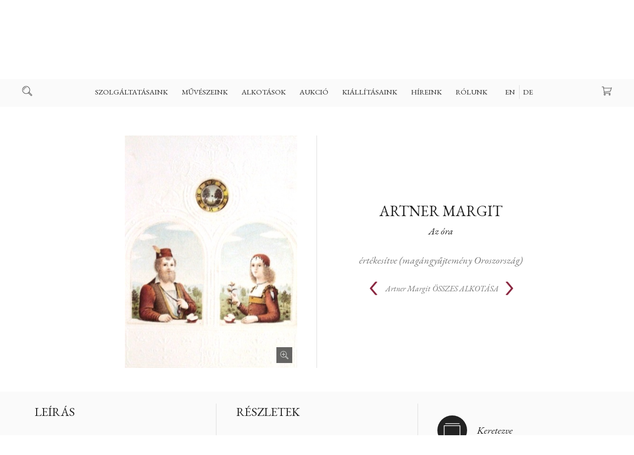

--- FILE ---
content_type: text/html; charset=UTF-8
request_url: https://www.kollergaleria.hu/art/az_ora-2006-hu
body_size: 31606
content:
<!DOCTYPE HTML>

<html>
<head>

  <title>Artner Margit - Az óra - Koller Galéria</title>

  <meta http-equiv="Content-Type" content="text/html; charset=UTF-8">
  <meta name="developer" content="Offsite Solutions Kft.">
  <meta name="version" content="v4.20211022-1">
  <meta name="google-site-verification" content="PUlx0dkVrB70Ot5LobyAMfOlvhsjForXcIbnF3qA_Yk" />
  <meta http-equiv="Content-Language" content="hu">
  <meta name="robots" content="index, follow">

  <link rel="shortcut icon" href="/favicon.png" />

  <!-- mobile fix -->
  <meta name="viewport" content="width=device-width, initial-scale = 1.0, user-scalable = no">

  <!-- embed fonts -->
  <link href="https://fonts.googleapis.com/css?family=EB+Garamond:400,400i,500,500i,600,600i,700,700i|Libre+Franklin:300,300i,400,400i,500,500i,600,600i,700,700i&amp;subset=latin-ext" rel="stylesheet">


  <!-- script -->
  <script src="https://code.jquery.com/jquery-3.2.1.min.js"></script>
  <script src="/assets/js/jquery.easing.1.3.js"></script>
  <script src="/assets/js/jquery.columnizer.js?v=20211022-1"></script>
  <script src="/assets/js/koller.js?v=20211022-1"></script>

  <!-- style -->
  <link rel="stylesheet" type="text/css" href="/assets/css/koller.base.css?v=20211022-1" />
  <link rel="stylesheet" type="text/css" href="/assets/css/koller.page.css?v=32323255" />

  <meta name="og:title" property="og:title" content="Artner Margit - Az óra - Koller Galéria" />
  <meta property="og:site_name" content="Koller Galéria" />
  <meta property="og:image" content="https://www.kollergaleria.hu/images/mutargy/2006/01.orig.jpg" />
  <meta property="og:type" content="website" />

  <!-- Global site tag (gtag.js) - Google Analytics -->
  <script async src="https://www.googletagmanager.com/gtag/js?id=UA-212212939-1">
  </script>
  <script>
    window.dataLayer = window.dataLayer || [];
    function gtag(){dataLayer.push(arguments);}
    gtag('js', new Date());

    gtag('config', 'UA-212212939-1');
  </script>

</head>

<body id="TOP">

<script>
var win  = $(window),
	doc  = $(document),
    SITE = $('body'),
    isnewsession = true,
    language_choosen = true,
    showCookies;

    if (window.location.href.split('?').pop() == 'reset') {
    	isnewsession = true;
        localStorage.setItem('cookies', '')
    }
</script>

<div id="HEAD">

 

<!-- top section with logo -->


<div id="plate">



  <a id="logo" class="logo HU" href="https://www.kollergaleria.hu"></a>

  <div class="icobut search"></div>
  <a class="icobut basket" href="/v4.basket_api.php?todo=template&template=main"><span>0 </span></a>
  <div class="icobut mobnav"></div>

</div>

<!-- main navigation -->

<nav id="navig">
<ul>

<li tabindex="1">
<span><a href="/szolgaltatasaink-127.php">Szolgáltatásaink</a></span><ul class="pan"><li><a href="/festmeny_ertekbecsles-127.php">Festmény értékbecslés</a></li> <li><a href="/hogyan_adhatok_el_-126.php">Hogyan adhatok el ?</a></li> <li><a href="/hogyan_vasarolhatok_-125.php">Hogyan vásárolhatok ?</a></li> <li><a href="/miert_velunk_es_nalunk_-138.php">Miért velünk és nálunk ?</a></li> <li><a href="/aukcios_rekordeladasaink-128.php">Aukciós rekordeladásaink</a></li> <li><a href="/idopontfoglalas-143.php">időpontfoglalás</a></li> <li><a href="/szallitas_csomagolas-129.php">Szállítás | Csomagolás</a></li> <li><a href="/gyik-130.php">GYIK</a></li> 
</ul>
</li>
<li tabindex="2">
<span><a href="/muveszeink-115.php">Művészeink</a></span><ul class="pan"><li><a href="/festok-27.php">Festők</a></li> <li><a href="/szobraszok-31.php">Szobrászok</a></li> <li><a href="/grafikusok-29.php">Grafikusok</a></li> <li><a href="/fotomuveszek-122.php">Fotóművészek</a></li> <li><a href="/20_szazadi_mesterek-123.php">20. századi mesterek</a></li> <li><a href="/a_z-124.php">A-Z</a></li> 
</ul>
</li>
<li tabindex="3">
<span><a href="/alkotasok-116.php">Alkotások</a></span><ul class="pan"><li><a href="/festmenyek_kinalatunkbol-117.php">Festmények kínálatunkból</a></li> <li><a href="/szobrok_kinalatunkbol-131.php">Szobrok kínálatunkból</a></li> <li><a href="/egyedi_rajzok_kinalatunkbol-135.php">Egyedi rajzok kínálatunkból</a></li> <li><a href="/litografiak_szitanyomatok-134.php">Litográfiák & szitanyomatok</a></li> <li><a href="/rezkarcok_kinalatunkbol-133.php">Rézkarcok kínálatunkból</a></li> <li><a href="/giclee_nyomatok_kinalatunkbol-139.php">Giclée nyomatok kínálatunkból</a></li> <li><a href="/fotomuveszet-132.php">Fotóművészet</a></li> <li><a href="/mutargyleirasok-140.php">Műtárgyleírások</a></li> 
</ul>
</li>
<li tabindex="4">
<span><a href="/aukcio-154.php">Aukció</a></span><ul class="pan"><li><a href="/kovetkezo_aukcionk_idopontja-154.php">Következő aukciónk időpontja</a></li> <li><a href="/felvetel_kovetkezo_aukciora_»-147.php">Felvétel következő aukcióra »</a></li> <li><a href="/korabbi_aukcioink_rekordok-153.php">Korábbi aukcióink | Rekordok</a></li> <li><a href="/aukcios_rekordeladasaink_»-150.php">Aukciós rekordeladásaink  »</a></li> <li><a href="/idopontfoglalas-149.php">Időpontfoglalás</a></li> <li><a href="/regisztracio_aukcionkra_»-148.php">Regisztráció aukciónkra »</a></li> <li><a href="/arveresi_felteteleink-151.php">Árverési feltételeink</a></li> 
</ul>
</li>
<li tabindex="5">
<a href="/kiallitasaink-119.php">Kiállításaink</a>
</li>
<li tabindex="6">
<a href="/hireink-120.php">Híreink</a>
</li>
<li tabindex="7">
<span><a href="/rolunk-142.php">Rólunk</a></span><ul class="pan"><li><a href="/cimunk_nyitvatartasunk-142.php">Címűnk | Nyitvatartásunk</a></li> <li><a href="/szakertoink_es_csapatunk-112.php">Szakértőink és csapatunk</a></li> <li><a href="/galeriank_egyedi_tortenete_»-3.php">Galériánk egyedi története »</a></li> <li><a href="/idopontfoglalas_»-152.php">Időpontfoglalás »</a></li> <li><a href="/referenciaink_egyuttmukodesek-114.php">Referenciáink & Együttműködések</a></li> <li><a href="/szoborkertunk_a_budai_varban-5.php">Szoborkertünk a Budai várban</a></li> <li><a href="/amerigo_tot_muterem_kutatas-8.php">Amerigo Tot műterem & kutatás</a></li> <li><a href="/koller_gyorgy_(1923_1996)-10.php">Koller György (1923-1996)</a></li> 
</ul>
</li>



<li tabindex="7" class="lang HU">
  <a href="#" class="EN" data-lang="EN">EN</a>
  <a href="#" class="HU" data-lang="HU">HU</a>
  <a href="#" class="DE" data-lang="DE">DE</a>
</li>

</ul>
</nav>

<!-- search line -->

<div id="search">
  <div class="wrap">

    <div class="searchbox">
      <div class="inputcombo">
        <div class="button" onclick="location.href='/v4.kereses.php?what='+$('#search_what').val();">Keresés</div>
        <div><div class="iwrap large"><input type="text" id="search_what" placeholder="Kulcsszó"></div></div>
      </div>
    </div>

  </div>
  </div>

</div>

<!-- keep place -->

<div id="placer"></div>


<!-- lang selection -->

<div class="langpanel ">

 <div class="panel">
 <div class="wrap">

   <div class="logo HU"></div>
   <div class="title">Üdvözöljük | Welcome</div>
   <p>Kérem válasszon nyelvet</p>

   <div class="langs HU">
     <a href="#" class="button EN" data-lang="EN">English</a>
     <a href="#" class="button HU" data-lang="HU">Magyar</a>
     <a href="#" class="button DE" data-lang="DE">Deutsch</a>
   </div>

 </div>
 </div>

</div>




<script>

	var nav  = $('#navig'),
        mob  = $('.mobnav'),
        src  = $('.search'),
        bsk  = $('.icobut.basket span'),
        head = $('#HEAD'),
        htop = $('#plate')


        nav.find('span').each(function() { new DeepNav($(this)) })

        mob.on('click', function() { head.toggleClass('shownav')  })
        src.on('click', function() { SITE.toggleClass('searched') })


        var firstli = nav.find('> ul > li').first();

		if (Number(bsk.html())) bsk.addClass('has')
        else $('.icobut.basket').css('pointer-events', 'none')

        // resize and scroll

        win.on('resize', resizeDoc)
        doc.on('scroll', scrollDoc)

        resizeDoc()
        scrollDoc()

        function resizeDoc () {
        	if (firstli.offset().left < 80) head.addClass('ico-up')
            else head.removeClass('ico-up')
        }

        function scrollDoc () {
        	if (doc.scrollTop() >= htop.outerHeight() + 5) SITE.addClass('fixedhead')
            else SITE.removeClass('fixedhead')
        }


        // setlang


        $('.lang a').on('click', function() {

        	setLangNow($(this).data().lang)
            return false;
        })

        $('.langs .button').on('click', function() {

            setLangNow($(this).data().lang)
            return false
        })

        if (!language_choosen) $('.langpanel').fadeIn(300)
        $('.langpanel .panel').on('click', function(e) { e.stopPropagation() })
        $('.langpanel').on('click', function() { $('.langpanel').fadeOut(300) })



        function setLangNow(newlang) {

            var url = window.location.href
        	var arr = url.split('?');
            var res = ''

            if (arr.length > 1 && arr[1] !== '') {
                res = createResultURL(arr[1])
            }

            // if (newlang != 'HU') {

            	if (!res) window.location.href = arr[0] + '?language_choosen=true&lang=' + newlang;
            	else window.location.href = arr[0] + res + '&language_choosen=true&lang=' + newlang;

            // } else {
            // 	$('.langpanel').fadeOut(300)
			//	showCookies()
            // }

            return false
        }

        function createResultURL(str) {

        	var res = ''

        	var params = str.split('&')
            for (var i = 0; i < params.length; i++) {
              if (params[i].split('=').shift() != 'lang') {
                if (i == 0) res += '?' + params[i]
                else res += '&' + params[i]
                  }
            }

            return res

        }







</script>



<!-- CONTENT -->
<article class="page"> <div class="fluid" style="position:relative">

<!-- <h1>Artner Margit - Az óra</h1> -->

  <section class="art" style="margin-top: 64px;">

    <header class="pagehead arthead unvis">
      <div class="set-to-middle"></div>
      <div class="wrap">
        <h1><a href="/artist/artner_margit-3-hu" class="rev">Artner Margit</a> <span>Az óra</span></h1>
      </div>
    </header>

  	<div class="col2 left">
    <div class="wrap">

      <div class="images">
<!-- <desc>https://www.kollergaleria.hu/images/mutargy/2006/01.orig.jpg</desc> -->
        <div class="image baseimage has-image zoom">
          <img src="https://www.kollergaleria.hu/images/mutargy/2006/01.orig.jpg" data-big="https://www.kollergaleria.hu/images/mutargy/2006/01.orig.jpg" alt="Artner Margit: Az óra">
           

        </div>

        <div class="small-images" style="display:none">

          <div class="image"><div><img src="https://www.kollergaleria.hu/images/mutargy/2006/01.b200.jpg" data-big="https://www.kollergaleria.hu/images/mutargy/2006/01.orig.jpg" alt="Artner Margit: Az óra"></div></div>
          <div class="image"><div><img src="https://www.kollergaleria.hu/images/mutargy/2006/02.b200.jpg" data-big="https://www.kollergaleria.hu/images/mutargy/2006/02.orig.jpg" alt="Artner Margit: Az óra"></div></div>
          <div class="image"><div><img src="https://www.kollergaleria.hu/images/mutargy/2006/03.b200.jpg" data-big="https://www.kollergaleria.hu/images/mutargy/2006/03.orig.jpg" alt="Artner Margit: Az óra"></div></div>
          <div class="image"><div><img src="https://www.kollergaleria.hu/images/mutargy/2006/04.b200.jpg" data-big="https://www.kollergaleria.hu/images/mutargy/2006/04.orig.jpg" alt="Artner Margit: Az óra"></div></div>

        </div>

      </div>

    </div>
    </div>

    <div class="col2 right unvis">
    <div class="wrap">


<!-- REFERENCE ART -->
      <span class="ref">értékesítve (magángyűjtemény Oroszország)</span>






      <div class="allset">
      <div class="wrp">
        <div class="prev"><a href="/art/csillagjegyek-3098-hu "><</a></div>

        <div class="alltitle"><a href="/artist/artner_margit-3-hu" class="viewall"><span>Artner Margit</span>ÖSSZES ALKOTÁSA</a></div>

        <div class="next"><a href="/art/paradicsom_kapuja__szines-1058-hu ">></a></div>

      </div>
      </div>

    </div>
    </div>

    <div class="clear"></div>

  </section>
</div>



 


<section class="art-details">

  <div class="fluid">
  <div class="cols">

<!-- has no auction -->

      <div class="col3">
      <div class="wrap">
        <!-- description -->

        <h2>Leírás</h2>
        <p></p>

      </div>
      </div>

      <div class="col3">
      <div class="wrap">
        <!-- details & dimensions -->

        <h2>Részletek</h2>
        <div class="detail-boxes">
          <div>Művész <span>Artner Margit (1954 - 2023)</span></div>
          <div>Cím <span>Az óra</span></div>
          <div>Technika <span>rézkarc</span></div>
          <div>Elkészítés éve <span></span></div>
          <div>Jelezve <span>j.j.l.: Artner Margit</span></div>
          <div>Állapota <span></span></div>




		  <div>Szélesség <span> cm</span></div>
          <div>Magasság <span> cm</span></div>
          <div>Mélység <span> cm</span></div>
          <div>Súly (szobornál) <span> kg</span></div>

        </div>

      </div>
      </div>

      <div class="col3">
      <div class="wrap">
        <!-- description -->

        <div class="feature-icons">












<div class="ico keret"><span>Keretezve</span></div> 

        </div>

      </div>
      </div>




  </div>
  </div>

</section>



<section>
  <div class="fluid">
    <div class="wrap">
    <div class="shipping">

<div id="" class="static-area">
<header class="pagehead wrap">

  <h1 class="edt">Díjmentes Szállítás<br></h1>
  <p class="edt">Galériánk több mint 25 éves tapasztalattal rendelkezik a műtárgyak szakszerü csomagolása és világszerte szállítása terén. Igy ügyfeleinknek biztonságos és megbízható módon tudjuk szállítani szeretett műtárgyaikat. A szállítás és csomagolás díjmentes, de csak abban az esetben, ha a kiválasztott műtárgy a holnapunkon feltüntetett listaáron kerül megvásárlásra.&nbsp;<br></p>

</header><section class="wrap doclistol">

  <ol class="edt">
    <li>Rézkarcok és grafikákat biztonságos hengerben, keret nélkül szállítjuk.&nbsp;<br></li>
    <li>Festményekre és szobrokra külön egyedi faládákat készítünk, ezeket szakszerüen kibélelve&nbsp;</li><li>Művészeti fotóinkat biztonságos kartonba csomagoljuk&nbsp;</li><li>Minden szállításunkra teljes körü biztosítást kötünk (all risk)<br></li>
  </ol>

</section><section class="wrap doclist">

  <ul class="edt">
    <li>A további részletesebb szállítási tájékozónkat <a href="https://www.kollergaleria.hu/szallitas_csomagolas-129.php" target="">IDE kattintva olvashatja&nbsp;</a><br></li><li>Az általános szerződési feltételeinket <a href="https://www.kollergaleria.hu/files/ASzF_Koller_Galeria_20180921.pdf" target="">IDE kattintva olvashatja&nbsp;</a><br></li>
    <li>Adatkezelési irányelveinket <a href="https://www.kollergaleria.hu/files/Adatvedelmi_es_adatkezelesi_szabalyzat_Koller_Galeria_20180921.pdf" target="">IDE kattintva olvashatja</a><br></li></ul>

</section>
</div>


    </div>
  </div>
  </div>
</section>



<div class="PANEL panel-for-view">
  <div class="stage">
    <div class="wrap">
      <div class="panhead">Személyes megtekintés</div>
      <div class="panauthor"></div>
      <div class="pancaption">Válasszon az alábbi időpontokból</div>
      <iframe src="https://kollergalleryoffice.youcanbook.me/?noframe=true&skipHeaderFooter=true" id="ycbmiframekollergalleryoffice" style="width:100%;height:1000px;border:0px;background-color:transparent;" frameborder="0" allowtransparency="true"></iframe><script>window.addEventListener && window.addEventListener("message", function(event){if (event.origin === "https://kollergalleryoffice.youcanbook.me"){ document.getElementById("ycbmiframekollergalleryoffice").style.height = event.data + "px";}}, false);</script>
    </div>
    <div class="close small"></div>
  </div>
</div>


<div class="PANEL default">
  <div class="stage">
    <div class="wrap">
      <div class="panhead"></div>
      <div class="panauthor"></div>
      <div class="formplace"></div>
      <div class="buttonholder"><div class="button submit">Elküldöm</div></div>
    </div>
    <div class="close small"></div>
  </div>
</div>




<div class="fullscreen">
  <div class="place"></div>
  <div class="close"></div>
</div>



<script>



	var artpaging =  localStorage.getItem('artpaging')

    if (artpaging && artpaging != 'false') {
    	 localStorage.setItem('artpaging', 'false')
         doc.scrollTop(Number(artpaging))
    } else {
    	if (win.width() >= 980) doc.scrollTop(160)
        else doc.scrollTop(40)
    }

	$('.allset .prev a, .allset .next a').on('click', function() {
    	localStorage.setItem('artpaging', doc.scrollTop())
    })


	var panel = new Panel({
		feeds: {
        	req: 'minden mező kötelező',
            email: 'az email formátuma nem megfelelő',
            phone: 'a telefonszám formátuma nem megfelelő'
        }
	})



    if ('HU' == 'EN') {
    	$('.alltitle .viewall span').appendTo($('.alltitle .viewall'))
    }


	doc.ready(function() {

    	$('#subscribe').remove()
        if (!$('.feature-icons').children().length) $('.feature-icons').remove()

        var col_l = $('.col2.left')
        var col_r = $('.col2.right')
        var phead = $('.arthead')
        var setto = $('.set-to-middle')

        if (win.width() >= 980) {
        	if (baseimage.height() > 420) $('.images').addClass('portrait')
            setTimeout(function() {
                var rh = phead.outerHeight() + col_r.outerHeight()
                var lh = col_l.outerHeight()
                if (lh > rh) setto.css('height', Math.max(((lh - rh) / 2) -20, 0))
                phead.addClass('vis')
                col_r.addClass('vis')
            }, 500)
        } else {
			phead.addClass('vis')
            col_r.addClass('vis')
        }


    })


    // images


    var smalls = 0

    var baseimage = $('.baseimage')
    var smallimgs = $('.small-images')

    function smallImageLoaded() {
    	smalls ++
        if (smalls > 1 && !smallimgs.is(':visible')) {
        	smallimgs.fadeIn(300)
            $('.images').addClass('has-smalls')
            //$('.images').css('min-height', 360)
        }
    }


    $('.small-images .image').each(function() {

    	var IMG = $(this)
        var div = IMG.find('div')
        var img = IMG.find('img')
		var src = img.prop('src')
        var big = img.data().big

        img.remove()

        var image = new Image();
    		image.onload = function () {

            	IMG.find('div').css('background-image', 'url(' + src + ')').css('background-size', 'cover')
                smallImageLoaded()

                div.on('click', function() {


                    var baseh = baseimage.find('img').height()
                    var image = new Image();

                    baseimage.addClass('loading')
                    baseimage.css('height', baseh)

                    image.onload = function () {

                    	var newi = $(image).appendTo(baseimage.empty())
                        var newh = newi.height()

                        newi.data().big = big

                    	if (newh != baseh) {
                        	baseimage.animate({'height': newh}, 300, function() { baseimage.removeClass('loading') })
                        } else baseimage.removeClass('loading')

                    }
                    image.src = big
              })

            }

            image.src = src

    });








    // fullscreen

    var fullscreen = new FullScreen()

    baseimage.on('click', function() {
    	fullscreen.showFullscreen($(this))
    })

    //$('.baseimage img').sizeToBox($('.baseimage'), false, $('.zoomholder'))


</script>

<script type="text/javascript" src="/assets/js/jquery-ui.min.js"></script>

</article> <div class="FEEDBACK">
  <div class="panel">

  	<div class="wrap">
      <div class="cnt"></div>
      <div class="btn">
        <div class="button ok">OK</div>
        <div class="button ex"></div>
      </div>
    </div>

  </div>
</div>

<!-- footer -->

<footer>

<div class="foot">
  <div class="fluid">

    <div class="wrap currency">

      <span>Árak megjelenitése</span>
      <select>
        <option value="HUF">HUF – Hungarian Forint</option>
        <option value="EUR">EUR – Euro</option>
        <option value="USD">USD – USA Dollar</option>
      </select>

      <div class="currplace"></div>

      <a class="simplepay" target="_blank" href="http://simplepartner.hu/PaymentService/Fizetesi_tajekoztato.pdf"></a>

      <div class="visacards"></div>

    </div>

    <div class="footnav">

      <div class="col3">
      <div class="wrap">

        
        <span><a href="/szolgaltatasaink-127.php">Szolgáltatásaink</a></span>
<nav>
<a href="/festmeny_ertekbecsles-127.php">Festmény értékbecslés</a> <a href="/hogyan_adhatok_el_-126.php">Hogyan adhatok el ?</a> <a href="/hogyan_vasarolhatok_-125.php">Hogyan vásárolhatok ?</a> <a href="/miert_velunk_es_nalunk_-138.php">Miért velünk és nálunk ?</a> <a href="/aukcios_rekordeladasaink-128.php">Aukciós rekordeladásaink</a> <a href="/idopontfoglalas-143.php">időpontfoglalás</a> <a href="/szallitas_csomagolas-129.php">Szállítás | Csomagolás</a> <a href="/gyik-130.php">GYIK</a> 
</nav>
<span><a href="/aukcio-154.php">Aukció</a></span>
<nav>
<a href="/kovetkezo_aukcionk_idopontja-154.php">Következő aukciónk időpontja</a> <a href="/felvetel_kovetkezo_aukciora_»-147.php">Felvétel következő aukcióra »</a> <a href="/korabbi_aukcioink_rekordok-153.php">Korábbi aukcióink | Rekordok</a> <a href="/aukcios_rekordeladasaink_»-150.php">Aukciós rekordeladásaink  »</a> <a href="/idopontfoglalas-149.php">Időpontfoglalás</a> <a href="/regisztracio_aukcionkra_»-148.php">Regisztráció aukciónkra »</a> <a href="/arveresi_felteteleink-151.php">Árverési feltételeink</a> 
</nav>



      </div>
      </div>

      <div class="col3">
      <div class="wrap">

        
        <span><a href="/muveszeink-115.php">Művészeink</a></span>
<nav>
<a href="/festok-27.php">Festők</a> <a href="/szobraszok-31.php">Szobrászok</a> <a href="/grafikusok-29.php">Grafikusok</a> <a href="/fotomuveszek-122.php">Fotóművészek</a> <a href="/20_szazadi_mesterek-123.php">20. századi mesterek</a> <a href="/a_z-124.php">A-Z</a> 
</nav>
<span><a href="/alkotasok-116.php">Alkotások</a></span>
<nav>
<a href="/festmenyek_kinalatunkbol-117.php">Festmények kínálatunkból</a> <a href="/szobrok_kinalatunkbol-131.php">Szobrok kínálatunkból</a> <a href="/egyedi_rajzok_kinalatunkbol-135.php">Egyedi rajzok kínálatunkból</a> <a href="/litografiak_szitanyomatok-134.php">Litográfiák & szitanyomatok</a> <a href="/rezkarcok_kinalatunkbol-133.php">Rézkarcok kínálatunkból</a> <a href="/giclee_nyomatok_kinalatunkbol-139.php">Giclée nyomatok kínálatunkból</a> <a href="/fotomuveszet-132.php">Fotóművészet</a> <a href="/mutargyleirasok-140.php">Műtárgyleírások</a> 
</nav>



      </div>
      </div>

      <div class="col3">
      <div class="wrap">

        
        <span><a href="/kiallitasaink-119.php">Kiállításaink</a></span>
<nav>

</nav>
<span><a href="/hireink-120.php">Híreink</a></span>
<nav>

</nav>
<span><a href="/rolunk-142.php">Rólunk</a></span>
<nav>
<a href="/cimunk_nyitvatartasunk-142.php">Címűnk | Nyitvatartásunk</a> <a href="/szakertoink_es_csapatunk-112.php">Szakértőink és csapatunk</a> <a href="/galeriank_egyedi_tortenete_»-3.php">Galériánk egyedi története »</a> <a href="/idopontfoglalas_»-152.php">Időpontfoglalás »</a> <a href="/referenciaink_egyuttmukodesek-114.php">Referenciáink & Együttműködések</a> <a href="/szoborkertunk_a_budai_varban-5.php">Szoborkertünk a Budai várban</a> <a href="/amerigo_tot_muterem_kutatas-8.php">Amerigo Tot műterem & kutatás</a> <a href="/koller_gyorgy_(1923_1996)-10.php">Koller György (1923-1996)</a> 
</nav>



        <div class="contacts">

  <div id="" class="static-area">
<section class="wrap custom"><p class="edt">Koller Galéria Kft<br>Táncsics Mihály utca 5. (Budai Vár<br>H-1014 Budapest<br><br>Tel: +3613569208<br><br></p></section>
</div>


        </div>

      </div>
      </div>

      <div class="wrap border"></div>

    </div>

    <div class="wrap subscribe">

    <div class="subscribebox">
      <h2>Iratkozzon fel HÍRLEVELÜNKRE</h2>
      <div class="inputcombo subscribeform">
        <div class="button">Feliratkozás</div>
        <div><div class="iwrap large req"><input id="inp_email" name="inp_email" type="text" placeholder="Mailcíme"></div></div>
        <div class="feed"></div>
        <p class="info">Kizárolagosan meghívókat és évszakonként egy hírlevelet küldünk ki</p>
      </div>

    </div>

  </div>

    <div class="wrap footmenu">

      <div class="footleft">
        <a href="#" class="sitemap">Oldaltérkép kinyitás | bezárása</a>
        <a href="#" class="subscriber">Iratkozzon fel HÍRLEVELÜNKRE</a>
      </div>

      <div class="footblock socials">
        <a target="blank" class="social faceb" href="https://www.facebook.com/KollerGaleria">Facebook</a>
        <a target="blank" class="social insta" href="https://www.instagram.com/kollergallery/?hl=en">Instagram</a>
      </div>

      <div class="footright">
        <a href="/files/ASzF_Koller_Galeria_20211025.pdf" target="_blank">Általános Szerződési Feltételek Webshop</a>
        <a href="/files/Adatvedelmi_es_adatkezelesi_szabalyzat_Koller_Galeria_20180921.pdf" target="_blank">Adatvédelmi Irányelvek</a>
      </div>

    </div>

    <div class="wrap footbot">
      <span class="disclaimer">Koller Galéria © 2021</span>
      <div class="partnerlogos leftlogos">
        <a class="partnerlogo offsite" href="https://www.offsite-solutions.com/"><img src="/assets/images/logo/offsite-solutions-logo.png"></a>
        <a class="partnerlogo dbn" href="https://www.newconcept.hu/"><img src="/assets/images/logo/dbn-logo-2021.svg"></a>
      </div>
      <div class="partnerlogos generali">
        <span>A műtárgyainkat biztosítja</span>
        <div class="img"><img src="/assets/images/logo/generali_logo.svg" alt="Generali"></div>
      </div>
    </div>


  </div>
</div>

</footer>


<!-- mailto form -->

<div class="mailtoform">
  <div class="panel">
  <div class="wrap">
    <div class="panhead">Kapcsolat</div>
    <div class="panauthor"></div>
    <form>
      <div class="formset">
        <div class="iwrap req"><input id="inp_name" name="inp_name" placeholder="Az Ön neve"></div>
        <div class="iwrap req"><input id="inp_email" name="inp_email" placeholder="Az Ön emailcíme"></div>
        <div class="iwrap req">
          <textarea id="inp_comment" name="inp_comment" placeholder="Levele | Kérése | Kérdése"></textarea>
        </div>
      </div>
      <div class="feed"></div>
    </form>
    <div class="buttonholder"><div class="button submit">Elküldés</div></div>
  </div>
  <div class="close small"></div>
  </div>
</div>


<!-- accepting cookies -->

<div class="cookies">
  <div class="fluid">
    <div class="wrap">
      <div class="title">Oldalunk kizárólag kényelmi sütiket használ</div>
      <p>Kérem fogadja el 1 alkalommal, hogy megértette - köszönjük !</p>
      <div class="button light small">Megértettem</div>
    </div>
  </div>
</div>



<script>


	function storageIsSupported(storage) {
      try {
        const key = "__some_random_key_you_are_not_going_to_use__";
        storage.setItem(key, key);
        storage.removeItem(key);
        return true;
      } catch (e) {
        return false;
      }
    }


    // simplepay

	if ('HU' != 'HU') $('.simplepay').prop('href', 'http://simplepartner.hu/PaymentService/Fizetesi_tajekoztato_EN.pdf')


    // cookies

    /*var cookies = $('.cookies')
    var cookbut = $('.cookies .button')
    	cookbut.on('click', function() {
        	cookies.fadeOut(300)
			localStorage.setItem('cookies', 'accepted')
        })

    //console.log(isnewsession)

    if (language_choosen) showCookies()

    function showCookies() {
    	if (localStorage.getItem('cookies') != 'accepted') {
        	if (storageIsSupported(window.localStorage)) cookies.fadeIn(300)
        }
    }*/


    // mailto feeds

	var mailtofeeds = {
        req: 'Minden mező kötelező',
        email: 'Az email formátuma nem megfelelő',
	}


    // footmenu

    $('.footmenu').css('min-height', Math.max($('.footleft').height(), $('.footright').height()))


    // currency

	var currency = $('.currency select')
    	currency.on('change', function() {

        	var url = window.location.href
        	var arr = url.split('?');
            var res = ''

            if (arr.length > 1 && arr[1] !== '') {
                res = createResultURL(arr[1])
            }

            if (!res) window.location.href = arr[0] + '?currency=' + $(this).val();
            else window.location.href = arr[0] + res + '&currency=' + $(this).val();

        })

        currency.val('HUF')


    var feedback = new FeedBack()
    var formhandler = new FormHandler()

    var subscribesend = $('.subscribebox .button')
    var subscribereqs = { total: 0 }

    $('.subscribeform .iwrap.req').checkRequired(subscribereqs)

	subscribesend.on('click', function() {

        data = new FormData()
        data.append('formid', 'general')
        data.append('subject', 'Hírlevél feliratkozás')
        data.append('template', 'mail.hirlevel')
        data.append('staticid', 'v4_hirlevel_thanks')
        data.append('inp_email', $('.subscribebox input').val())

        $('.subscribeform .iwrap.req input').trigger('blur')

          formhandler.getData(data, function(feed) {

          	  $('.subscribeform').addClass('inactive');
              $('.subscribeform .button').addClass('light');
              formhandler.addFeed(feed.html)

          }, {
              reqs: subscribereqs,
              feeds: {
                  req: 'adja meg email-címét',
                  email: 'az email formátuma nem megfelelő',
              },
              form: $('.subscribeform')
          })

    })

    var hiddenfoot = $('.footnav')
    var subscriber = $('.subscribe')

    $('.sitemap').on('click', function() {
    	if (hiddenfoot.is(':visible')) hiddenfoot.slideUp(500);
        else {
        	subscriber.slideUp(500);
        	hiddenfoot.slideDown(500);
        }
        return false;
    })

    $('.subscriber').on('click', function() {
    	if (subscriber.is(':visible')) subscriber.slideUp(500);
        else {
        	hiddenfoot.slideUp(500);
        	subscriber.slideDown(500);
        }
        return false;
    })


</script>

<script type="text/javascript">

  var _gaq = _gaq || [];
  _gaq.push(['_setAccount', 'UA-212212939-1']);
  _gaq.push(['_trackPageview']);

  (function() {
    var ga = document.createElement('script'); ga.type = 'text/javascript'; ga.async = true;
    ga.src = ('https:' == document.location.protocol ? 'https://ssl' : 'http://www') + '.google-analytics.com/ga.js';
    var s = document.getElementsByTagName('script')[0]; s.parentNode.insertBefore(ga, s);
  })();

</script>




</body>
</html>


--- FILE ---
content_type: image/svg+xml
request_url: https://www.kollergaleria.hu/assets/images/logo/generali_logo.svg
body_size: 11014
content:
<?xml version="1.0" encoding="UTF-8" standalone="no"?>
<!-- Generator: Adobe Illustrator 18.1.1, SVG Export Plug-In . SVG Version: 6.00 Build 0)  -->

<svg
   xmlns:dc="http://purl.org/dc/elements/1.1/"
   xmlns:cc="http://creativecommons.org/ns#"
   xmlns:rdf="http://www.w3.org/1999/02/22-rdf-syntax-ns#"
   xmlns:svg="http://www.w3.org/2000/svg"
   xmlns="http://www.w3.org/2000/svg"
   xmlns:sodipodi="http://sodipodi.sourceforge.net/DTD/sodipodi-0.dtd"
   xmlns:inkscape="http://www.inkscape.org/namespaces/inkscape"
   version="1.1"
   id="Livello_1"
   x="0px"
   y="0px"
   viewBox="0 0 89.199997 72.111404"
   enable-background="new 0 0 89 73"
   xml:space="preserve"
   sodipodi:docname="Generali logo.svg"
   width="89.199997"
   height="72.111404"
   inkscape:version="0.92.2 (5c3e80d, 2017-08-06)"><metadata
     id="metadata33"><rdf:RDF><cc:Work
         rdf:about=""><dc:format>image/svg+xml</dc:format><dc:type
           rdf:resource="http://purl.org/dc/dcmitype/StillImage" /><dc:title></dc:title></cc:Work></rdf:RDF></metadata><defs
     id="defs31" /><sodipodi:namedview
     pagecolor="#ffffff"
     bordercolor="#666666"
     borderopacity="1"
     objecttolerance="10"
     gridtolerance="10"
     guidetolerance="10"
     inkscape:pageopacity="0"
     inkscape:pageshadow="2"
     inkscape:window-width="1234"
     inkscape:window-height="851"
     id="namedview29"
     showgrid="false"
     fit-margin-top="0"
     fit-margin-left="0"
     fit-margin-right="0"
     fit-margin-bottom="0"
     inkscape:zoom="3.2328767"
     inkscape:cx="39.286864"
     inkscape:cy="36"
     inkscape:window-x="67"
     inkscape:window-y="27"
     inkscape:window-maximized="0"
     inkscape:current-layer="Livello_1" /><g
     id="g26"
     transform="translate(0.2,-0.38859737)"><path
       d="m 16.9,64.4 v -6.1 c 3.8,0 5.2,-0.2 5.9,4.5 h 0.4 V 57.6 H 12.7 v 0.7 h 1.8 v 13.5 h -2 v 0.7 H 23.3 V 67 h -0.5 c -0.5,4.2 -1.6,4.8 -4.6,4.8 h -1.4 v -6.5 h 0.8 c 1.3,0 2.1,0.8 2.4,3.1 h 0.5 v -6.8 c 0,0 -0.5,0 -0.5,0 0,0 -0.1,2.9 -2.4,2.9 h -0.7 z"
       id="path2"
       inkscape:connector-curvature="0"
       style="fill:#c5281c" /><path
       d="M 12.6,64.6 H 6.7 v 0.7 h 2 v 4.8 c -0.3,1.2 -2.2,1.7 -2.7,1.7 -3.8,0 -3.5,-5.5 -3.5,-7 0,-1.3 -0.1,-7 3.5,-7 2.6,0 3.9,2.5 4.4,4.8 h 0.4 c 0,-0.9 0,-5.4 0,-5.4 0,0 -1.8,1.3 -1.8,1.2 0,0 -0.8,-1.2 -3.1,-1.2 -4.4,0 -6.1,4.4 -6.1,7.5 0,2.8 1.3,7.7 6.1,7.7 1.5,0 2.5,-0.8 3.1,-1.6 0,0 1.9,1.5 1.9,1.5 v -7.1 h 1.6 v -0.6 z"
       id="path4"
       inkscape:connector-curvature="0"
       style="fill:#c5281c" /><path
       d="m 81.5,66.9 c -0.5,4.2 -1.6,4.8 -4.6,4.8 H 76.7 V 58.3 h 1.9 v -0.7 h -6.2 v 0.7 h 1.9 V 71.8 H 72.8 L 67.3,57.2 h -0.8 c 0,0 -4.6,13.2 -4.6,13.3 0,0 -0.3,1.1 -1.1,1.3 -0.7,0 -0.6,-0.3 -0.6,-0.5 V 68.7 C 60.2,68 60.1,66.5 59.5,65.8 58.7,65 57.4,65 57.4,64.9 c 0,0 3.4,-0.7 3.4,-3.9 0,-2.3 -1.6,-3.4 -4.2,-3.5 h -7.4 v 0.7 h 1.9 v 13.5 h -1.9 v 0.7 h 6.1 v -0.7 h -1.9 v -6.5 h 2.5 c 4.4,0.4 -0.8,7.2 5,7.2 h 3.6 v -0.7 c -0.2,0 -1.5,0 -1.6,-0.9 -0.1,-0.7 0.9,-3.1 0.9,-3.1 h 5 c 0,0 1.5,4 1.6,4 h -1.7 v 0.7 H 82.2 V 66.9 Z M 55.8,64.5 h -2.4 v -6.2 h 3.1 c 1.8,0.3 1.9,2.4 1.9,3 0,1.6 -0.7,3.2 -2.6,3.2 m 8.4,2.6 2.2,-6.4 2.3,6.4 z"
       id="path6"
       inkscape:connector-curvature="0"
       style="fill:#c5281c" /><path
       d="m 41.8,58.2 c 3.8,0 5.3,-0.2 5.9,4.5 h 0.4 V 57.5 H 32.9 v 0.7 h 0.4 c 0.5,0 1.8,0 1.9,1.2 v 0 8.6 L 28.1,57.5 h -3.9 v 0.7 h 0.6 c 0.8,0 1.8,0 1.9,1.2 v 11 c 0,1.1 -1.6,1.5 -2.3,1.5 v 0 0.5 h 5.3 v -0.5 c -0.7,0 -2.3,-0.4 -2.3,-1.5 v -9.7 c 2.8,4 8.1,11.7 8.2,11.7 h 0.3 v -13 c 0.1,-1.1 1.3,-1.2 1.9,-1.2 h 1.7 v 13.5 h -2 v 0.7 h 10.8 v -5.5 h -0.5 c -0.5,4.2 -1.6,4.8 -4.6,4.8 h -1.4 v -6.5 h 0.8 c 1.3,0 2.1,0.8 2.4,3.1 h 0.5 v -6.8 c 0,0 -0.5,0 -0.5,0 0,0 -0.1,2.9 -2.4,2.9 h -0.7 v -6.2 z"
       id="path8"
       inkscape:connector-curvature="0"
       style="fill:#c5281c" /><polygon
       points="82.8,57.5 82.8,58.3 84.7,58.3 84.7,71.7 82.8,71.7 82.8,72.4 88.9,72.4 88.9,71.7 86.9,71.7 86.9,58.3 88.9,58.3 88.9,57.5 "
       id="polygon10"
       style="fill:#c5281c" /><path
       d="m 72.8,48.3 1.9,-0.7 v 0 c 2.7,-1.1 3.1,-1.8 2.9,-3.6 v -7.2 c 2,5.2 4,8.8 7.9,8.8 0.5,0 1.1,-0.1 1.7,-0.2 l 1.5,-0.3 -1.1,-1.2 c -0.7,-0.7 -1,-1.3 -1.4,-2 C 86,41.6 85.9,41.3 85.7,41 84.8,39.5 82.6,39 80.8,39.8 80,38.2 79.2,36.1 78.2,33.5 L 78,33 c -0.2,-0.4 -0.3,-0.8 -0.5,-1.2 v -0.1 0 c -0.6,-1.4 -1.3,-2.7 -2,-4 -0.7,-1.2 -1.4,-2.2 -2.2,-3.1 -2.1,-2.4 -4.8,-3.9 -8.1,-4.5 -2.3,-0.4 -3.9,-0.5 -6,-0.6 -0.4,0 -0.9,0 -1.3,-0.1 -0.9,-0.1 -2.8,-0.2 -4.7,-0.4 -1.3,-0.1 -2.5,-0.2 -3.5,-0.3 0.1,-0.3 0.1,-0.6 0.1,-0.9 0,-0.4 0,-0.8 -0.1,-1.1 h 13.2 c 3.4,0 5.9,-1.5 7.3,-4.5 3.4,0 5.8,-1.6 7.3,-4.5 H 78 c 3.5,0 6,-1.6 7.5,-4.8 L 86,2 H 41.4 C 38.5,2 36,3.9 35,6.9 V 7 C 34.2,4.9 32.9,3.1 31.1,2 28.6,0.5 25.8,0 23.6,0.7 22.9,0.9 22.1,1.2 21.5,1.6 21,2 20.2,2.5 19.7,3.2 19.1,3.9 18.6,4.8 18.2,5.6 17.9,5.8 17.7,6 17.6,6.2 l -0.5,1 v 0.1 c -0.6,1.4 -1.4,2.4 -2,3.2 -0.6,0.7 -0.6,1.4 -0.6,1.8 0.1,0.5 0.3,0.9 0.6,1.2 v 0 c -0.2,0.3 -0.3,0.7 -0.3,1 0,1.2 1,2.1 2.3,2.1 0.9,0 1.7,-0.4 2.5,-1 0.3,-0.2 1.2,-0.8 1.5,-0.8 0.4,0 0.7,0.3 0.7,0.7 0,1 -1.2,1.5 -2.1,1.5 l -1.8,0.2 C 16.6,17.3 16,18 16,18.6 c 0,0.6 0.3,1 0.5,1.2 l 0.1,0.1 0.5,0.4 -2.1,3.2 c -1.4,-1.3 -3,-2 -4.4,-2.1 -0.9,0 -1.7,0.2 -2.3,0.8 -0.2,0.2 -0.3,0.3 -0.4,0.5 v 0 c -1.5,0 -2.7,0.8 -3.3,1.7 -0.7,1 -0.4,2.7 0.4,4 L 0,29.8 V 53 H 89 V 48.4 H 72.8 Z M 84.3,42 c 0.2,0.3 0.3,0.6 0.5,0.8 0.2,0.3 0.4,0.6 0.6,1 C 84,43.7 82.9,42.9 82,41.5 82.8,41.1 83.9,41.4 84.3,42 M 65,22.2 c 2.9,0.5 5.2,1.8 7,3.8 0.4,0.4 0.7,0.9 1.1,1.4 -4.8,-0.6 -6.5,-1.3 -9.2,-5.4 0.4,0 0.7,0.1 1.1,0.2 m -2.1,-7 h -9.1 c 0.8,-0.7 1.4,-1.6 1.9,-2.6 H 68 c -1,1.8 -2.7,2.6 -5.1,2.6 m 7.2,-4.4 H 61 c 0.8,-0.7 1.5,-1.6 2,-2.7 h 12.3 c -1,1.8 -2.7,2.7 -5.2,2.7 M 70.8,3.9 H 83 c -1.2,1.6 -2.8,2.4 -5.1,2.4 h -9.1 c 0.8,-0.7 1.5,-1.5 2,-2.4 M 21.2,4.3 C 21.5,3.9 22,3.5 22.5,3.1 22.9,2.8 23.5,2.5 24.1,2.4 25,2.2 26,2.2 27,2.4 l -3.3,2 c -0.4,0 -0.8,-0.1 -1.2,-0.1 -0.6,0 -1.1,0 -1.5,0.1 0.1,0 0.1,0 0.2,-0.1 m -3.8,14.4 c 0,-0.1 0.1,-0.2 0.2,-0.2 l 1.6,0.1 c 1.9,-0.1 3.9,-0.9 4.1,-2.9 0,-1.4 -1,-2.7 -2.3,-2.7 -0.7,0 -1.6,0.5 -2.5,1.1 -0.6,0.4 -1.1,0.7 -1.4,0.7 -0.2,0 -0.4,-0.2 -0.4,-0.3 0,0 0,0 0,-0.1 l 1,-1.4 -0.9,-0.6 c -0.2,-0.1 -0.5,-0.4 -0.5,-0.5 0,-0.1 0.1,-0.2 0.1,-0.3 0.4,-0.4 0.8,-0.9 1.2,-1.6 0.3,-0.4 0.4,-0.6 0.8,-0.6 0.4,0 0.8,0.3 0.8,0.8 0,0.3 0.3,0.5 0.7,0.5 0.4,0 0.6,-0.3 0.8,-0.5 0,0 0.9,-0.8 0.4,-1.2 C 20.6,8.6 18.4,9.5 19,7.5 l 0.2,-0.3 c 0.2,-0.3 1.3,-1.1 3.4,-1.1 0.4,0 0.8,0 1.3,0.1 h 0.3 l 4.6,-2.8 c 0,0.1 0.1,0.2 0.1,0.2 v 0 c 0.2,1.4 -0.6,3 -2,3.8 l -0.6,0.3 0.4,2.1 c -1.2,0.4 -2,1.3 -2,2.4 0,0.4 0.1,0.9 0.2,1.4 0.1,0.7 0.3,1.4 0.3,2.1 0,2.2 -3,3.6 -5.5,3.5 h -0.1 c -0.1,0 -1.7,-0.1 -2.1,-0.4 -0.1,0.1 -0.1,0 -0.1,-0.1 M 6,25.5 c 0.4,-0.6 1.2,-1 2.2,-0.9 L 9,24.7 9.3,24 c 0.1,-0.2 0.2,-0.4 0.3,-0.5 0.2,-0.2 0.6,-0.3 1,-0.3 1.1,0 2.5,0.8 3.6,2 0.4,0.4 0.8,1 1.1,1.5 0.1,0.1 0.1,0.2 0.2,0.3 0.1,0.1 0.2,0.3 0.2,0.3 0,0.1 0.6,0.9 0.6,1 0.4,-0.5 0.8,-1.1 1.1,-1.6 0,0 0,-0.1 0,-0.1 -0.1,-0.2 -0.3,-0.5 -0.4,-0.7 l -0.1,-0.1 c 0,0 0,0 0,0 0,0 -0.1,-0.1 -0.1,-0.2 -0.1,-0.2 -0.3,-0.5 -0.4,-0.6 l 2.4,-3.8 c 0.6,0.1 1.1,0.1 1.4,0.1 h 0.1 c 3.4,0 6.9,-2 6.9,-5.2 V 16 c 0,-0.9 -0.2,-1.7 -0.3,-2.4 -0.1,-0.5 -0.2,-0.9 -0.2,-1.1 0,-0.4 0.5,-0.8 1.2,-0.8 H 29 L 28.5,8.9 c 1.5,-1.1 2.5,-3 2.4,-4.7 1.7,1.3 2.8,3.5 3,5.8 0.1,0.7 -0.1,1.6 -0.3,2.6 L 33.5,13 v 0 c -0.4,1.6 -1,3.3 -1.3,4.1 l -0.3,0.7 0.7,0.4 c 1.2,0.7 2,1.2 2,2.8 0,1.9 -1.7,3.3 -3.3,3.6 L 29,25 l 1.9,1.3 c 0.6,0.4 1,1.1 1,1.8 0,1.2 -1,2.1 -2.2,2.1 H 29 l -0.2,0.6 c -0.7,2.2 -1.4,3.3 -3.8,3.6 0,-0.7 0,-1.4 0,-2.3 0,-0.2 0,-0.8 0,-1 L 24.9,29 23.4,30.5 C 22.9,31 22,31.4 21,31.6 V 29.8 L 10.5,27 6.8,28 C 6,27.2 5.8,25.8 6,25.5 m -3,22.8 7.6,-2 7.6,2 z M 19.2,46.7 10.5,44.4 1.8,46.7 V 31.2 l 8.7,-2.3 8.7,2.3 z m 4.1,-3 c -0.8,1.1 -0.9,2.7 -0.3,4.6 H 21.1 V 33.5 c 0.7,-0.1 1.4,-0.3 2.1,-0.6 0,0.6 -0.1,1.2 -0.2,1.8 0,0.2 -0.1,0.3 -0.1,0.5 l -0.2,1.1 h 1.1 c 1.6,0 2.8,-0.3 3.8,-0.7 v 6.2 c 0,0.2 -0.1,0.3 -0.3,0.3 H 27 c -1.6,-0.1 -3,0.5 -3.7,1.6 m 20,0.4 c -0.7,0.8 -1.3,2.1 -0.9,4.2 H 31.1 c 1.2,-0.1 2.1,-0.4 2.7,-1 0.7,-0.8 0.8,-1.8 0.8,-2.6 0,-0.1 0.1,-0.3 0.7,-0.6 l 1,-0.4 -0.6,-0.9 c -1,-1.5 -0.5,-4.7 -0.2,-6.5 h 0.1 c 3.8,0 6.3,-0.8 8.9,-1.6 0.7,-0.2 1.4,-0.4 2.1,-0.7 v 0 c 0,0 0.8,-0.2 1.8,-0.5 l 3.7,6.1 v 0.1 c 0.4,0.5 0.4,0.9 -0.3,1.6 l -1.8,2 -3,-0.6 v 0 c -1.3,-0.2 -2.8,0.4 -3.7,1.4 m 1,4.2 C 44,47 44.1,46 44.7,45.3 c 0.6,-0.7 1.4,-0.8 2.1,-0.8 l 3.5,0.6 h 0.1 0.5 l 2.5,-2.7 v 0 c 0.4,-0.5 1.7,-2 0.4,-3.9 L 50.5,33.1 C 51,33 51.6,33 52.1,33 v 0 c 0,0 1.7,0 3.5,1 0.2,0.5 0.6,1.2 0.9,2 0.7,1.4 1.6,3.2 1.8,3.9 0.1,0.2 0.3,0.9 -0.5,1.8 l -6.3,6.7 h -7.2 z m 21.6,0 h -12 L 59,42.9 c 1,-1.1 1.4,-2.4 0.9,-3.6 -0.2,-0.7 -0.9,-2.1 -1.6,-3.6 2,0.9 5.1,1.8 11.4,2.3 0.8,0.1 1,0.3 1.1,1 l 0.3,2.7 -3.3,0.7 c -1.1,0.2 -2,0.9 -2.4,2 -0.4,1.2 -0.2,2.6 0.5,3.9 m 1.3,-3.2 c 0.2,-0.5 0.5,-0.8 1,-0.9 l 4.9,-1.1 -0.4,-4.4 v -0.1 c -0.1,-0.6 -0.5,-2.3 -2.8,-2.5 -8.8,-0.7 -10.8,-2 -13,-3.4 0,0 0,0 0,0 v 0 l -0.1,-0.1 c -2.3,-1.5 -4.6,-1.5 -4.8,-1.5 -2.5,0 -5.6,1 -5.9,1.1 -0.8,0.2 -1.5,0.5 -2.2,0.7 -2.8,0.9 -5.1,1.7 -9.1,1.5 h -0.7 l -0.2,0.7 c -0.1,0.5 -1.3,5 -0.2,7.8 -1,0.8 -1,1.6 -1,1.8 0,1 -0.2,1.2 -0.3,1.3 -0.5,0.5 -2,0.5 -3.3,0.5 v 0 h -0.5 l -0.3,0.4 c -0.8,1.1 -2.5,1.4 -3.6,1.1 -0.5,-1.5 -0.5,-2.6 0,-3.3 0.6,-0.8 1.7,-0.9 2.2,-0.9 h 0.3 c 1.2,0 2.1,-1 2.1,-2.1 v -7.9 c 0.4,-0.5 0.6,-1.2 0.9,-1.9 1.9,-0.3 3.4,-1.9 3.4,-3.9 0,-0.8 -0.2,-1.5 -0.6,-2.1 1.8,-0.9 3.3,-2.6 3.3,-4.9 0,-2.3 -1.2,-3.4 -2.3,-4 0.3,-0.9 0.8,-2.4 1.2,-4 L 36.7,7.5 C 37.4,5.3 39.2,3.9 41.3,3.9 H 68.5 C 67.3,5.5 65.7,6.3 63.4,6.3 H 47.1 L 46.2,8.1 H 61 c -1.2,1.8 -2.9,2.7 -5.3,2.7 H 45 l -0.9,1.8 h 9.5 c -1.2,1.8 -2.8,2.6 -5.2,2.6 H 42.6 L 41.7,17 h 6.1 c 0.1,0.1 0.2,0.4 0.2,1.1 0,1.2 -1,2.1 -2.2,2.1 -0.4,0 -0.8,-0.1 -1.4,-0.4 -0.3,-0.1 -0.5,-0.2 -0.8,-0.3 l -1.4,1.3 c 0.3,0.1 0.5,0.2 0.8,0.3 v 0 c 1.2,0.5 1.9,0.8 2.8,0.8 1.1,0 2.1,-0.5 2.9,-1.2 1,0.1 2.7,0.2 4.4,0.3 2,0.2 3.8,0.3 4.8,0.4 0.5,0 0.9,0 1.4,0.1 0.8,0 1.6,0.1 2.3,0.1 3.7,6 5.6,6.8 12.8,7.7 0.5,0.9 1,1.9 1.4,2.9 V 43.9 44 c 0,0.5 0,0.7 0,0.8 -0.3,0.3 -1.4,0.8 -1.7,0.9 L 68,48.2 C 67.2,47.1 66.9,46 67.2,45.1"
       id="path12"
       inkscape:connector-curvature="0"
       style="fill:#c5281c" /><polygon
       points="11.5,34 17.3,35.5 17.3,33.6 11.5,32.1 "
       id="polygon14"
       style="fill:#c5281c" /><polygon
       points="9.6,32.1 3.8,33.6 3.8,35.5 9.6,34 "
       id="polygon16"
       style="fill:#c5281c" /><polygon
       points="9.6,35.9 3.8,37.4 3.8,39.3 9.6,37.8 "
       id="polygon18"
       style="fill:#c5281c" /><polygon
       points="11.5,37.8 17.3,39.3 17.3,37.4 11.5,35.9 "
       id="polygon20"
       style="fill:#c5281c" /><polygon
       points="11.5,41.6 17.3,43.1 17.3,41.2 11.5,39.7 "
       id="polygon22"
       style="fill:#c5281c" /><polygon
       points="9.6,39.7 3.8,41.2 3.8,43.1 9.6,41.6 "
       id="polygon24"
       style="fill:#c5281c" /></g></svg>

--- FILE ---
content_type: image/svg+xml
request_url: https://www.kollergaleria.hu/assets/images/logo/koller-logo-hu.svg
body_size: 27470
content:
<?xml version="1.0" encoding="utf-8"?>
<!-- Generator: Adobe Illustrator 16.0.0, SVG Export Plug-In . SVG Version: 6.00 Build 0)  -->
<!DOCTYPE svg PUBLIC "-//W3C//DTD SVG 1.1//EN" "http://www.w3.org/Graphics/SVG/1.1/DTD/svg11.dtd">
<svg version="1.1" id="Layer_1" xmlns="http://www.w3.org/2000/svg" xmlns:xlink="http://www.w3.org/1999/xlink" x="0px" y="0px"
	 width="500px" height="500px" viewBox="0 0 500 500" enable-background="new 0 0 500 500" xml:space="preserve">
<title>KOLLER-logo-magyar</title>
<desc>Created with Sketch.</desc>
<g id="KOLLER-logo-magyar">
	<rect id="Rectangle" fill="#FFFFFF" fill-opacity="0" width="500" height="500"/>
	<g id="logo" transform="translate(122.000000, 218.000000)">
		<path id="Galéria-_x26_-Műkeresked" fill="#222222" d="M5.771,63.154c-1.173-0.008-2.125-0.378-2.854-1.111
			c-0.73-0.733-1.095-1.697-1.095-2.893s0.365-2.162,1.095-2.898c0.729-0.737,1.681-1.105,2.854-1.105
			c1.012,0,1.903,0.249,2.673,0.748l0.22,1.551H8.565c-0.162-0.631-0.486-1.117-0.974-1.458s-1.095-0.511-1.82-0.511
			c-0.932,0-1.685,0.337-2.261,1.012c-0.576,0.674-0.863,1.562-0.863,2.662c0,1.1,0.288,1.985,0.863,2.656s1.329,1.01,2.261,1.018
			c0.477,0,0.929-0.084,1.358-0.254c0.429-0.168,0.805-0.402,1.127-0.703V59.92c0-0.161-0.049-0.284-0.148-0.368
			c-0.099-0.085-0.237-0.127-0.413-0.127H7.52v-0.11h2.156v0.11H9.511c-0.183,0-0.323,0.042-0.418,0.127
			c-0.095,0.084-0.139,0.207-0.132,0.368v1.814c-0.191,0.25-0.418,0.474-0.682,0.672c-0.264,0.197-0.618,0.372-1.062,0.522
			S6.292,63.154,5.771,63.154z M18.361,62.891h0.088V63h-2.475v-0.109h0.099c0.154,0,0.27-0.051,0.347-0.148
			c0.077-0.1,0.115-0.193,0.115-0.281s-0.015-0.176-0.044-0.264l-0.704-1.87h-2.97l-0.737,1.881
			c-0.029,0.088-0.044,0.175-0.044,0.259s0.039,0.176,0.116,0.275c0.077,0.098,0.192,0.148,0.347,0.148h0.099V63h-2.211v-0.109
			h0.099c0.183,0,0.363-0.059,0.539-0.177c0.176-0.117,0.319-0.29,0.429-0.517l2.486-5.918c0.271-0.594,0.407-0.973,0.407-1.133
			h0.099l2.948,7.051c0.103,0.227,0.242,0.399,0.418,0.517C17.987,62.832,18.17,62.891,18.361,62.891z M12.949,59.997h2.706
			l-1.32-3.531L12.949,59.997z M19.72,62.891c0.191,0,0.354-0.068,0.49-0.204s0.207-0.299,0.214-0.489v-6.094
			c-0.007-0.191-0.079-0.354-0.214-0.49c-0.136-0.135-0.299-0.203-0.49-0.203h-0.143V55.3h2.409v0.11h-0.143
			c-0.264,0-0.466,0.113-0.605,0.341c-0.066,0.11-0.099,0.228-0.099,0.353v6.556h1.573c0.542,0,0.957-0.121,1.243-0.363
			c0.286-0.241,0.524-0.601,0.715-1.078h0.11L24.142,63h-4.565v-0.109H19.72z M28.812,54.596l-0.077-0.076
			c0.557-0.602,1.023-1.082,1.397-1.441c0.198,0.197,0.348,0.393,0.451,0.583C30.113,53.932,29.523,54.244,28.812,54.596z
			 M26.337,62.891c0.19,0,0.354-0.068,0.489-0.204s0.208-0.299,0.215-0.489v-6.16c-0.022-0.176-0.099-0.324-0.231-0.445
			c-0.132-0.121-0.29-0.182-0.473-0.182h-0.132l-0.011-0.11h3.223c0.315,0,0.596-0.025,0.841-0.077
			c0.246-0.051,0.401-0.092,0.467-0.121v1.387h-0.11V56.29c0-0.176-0.061-0.326-0.182-0.451c-0.121-0.124-0.266-0.19-0.434-0.198
			h-2.244v3.399h1.859c0.147-0.007,0.271-0.062,0.374-0.165s0.154-0.23,0.154-0.385v-0.154h0.11v1.738h-0.11v-0.165
			c0-0.147-0.049-0.271-0.148-0.374c-0.099-0.104-0.222-0.158-0.368-0.165h-1.87v3.289h1.573c0.543,0,0.957-0.121,1.243-0.363
			c0.286-0.241,0.524-0.601,0.715-1.078h0.11L30.759,63h-4.565v-0.109H26.337z M36.276,59.469L36.276,59.469
			c0.003,0.002,0.006,0.003,0.009,0.005L36.276,59.469z M36.285,59.474c0.108,0.052,0.235,0.151,0.381,0.298
			c0.15,0.15,0.284,0.307,0.401,0.468c0.63,0.901,1.042,1.457,1.232,1.666s0.326,0.353,0.407,0.429
			c0.081,0.078,0.168,0.152,0.264,0.227c0.095,0.072,0.191,0.131,0.286,0.176c0.213,0.103,0.44,0.154,0.682,0.154V63h-0.605
			c-0.315,0-0.609-0.057-0.88-0.17c-0.271-0.114-0.475-0.231-0.61-0.353s-0.253-0.238-0.352-0.353
			c-0.099-0.113-0.372-0.492-0.819-1.139c-0.447-0.645-0.708-1.014-0.781-1.105c-0.073-0.091-0.15-0.181-0.231-0.27
			c-0.234-0.248-0.469-0.373-0.704-0.373v-0.11c0.059,0.007,0.135,0.011,0.231,0.011c0.095,0,0.212-0.004,0.352-0.011
			c0.909-0.022,1.481-0.403,1.716-1.144c0.044-0.146,0.066-0.285,0.066-0.413v-0.247c-0.015-0.492-0.143-0.888-0.385-1.188
			c-0.242-0.3-0.568-0.462-0.979-0.483c-0.176-0.008-0.396-0.012-0.66-0.012h-0.704v6.557c0,0.19,0.068,0.354,0.204,0.489
			s0.302,0.204,0.5,0.204h0.132L35.44,63h-2.409v-0.109h0.143c0.19,0,0.354-0.066,0.489-0.199c0.136-0.131,0.208-0.293,0.215-0.483
			v-6.104c-0.007-0.191-0.079-0.354-0.215-0.49c-0.135-0.135-0.299-0.203-0.489-0.203h-0.143V55.3h2.97
			c0.667,0,1.191,0.186,1.573,0.556s0.572,0.851,0.572,1.441c0,0.59-0.182,1.1-0.544,1.529c-0.363,0.428-0.805,0.643-1.326,0.643
			L36.285,59.474z M40.891,62.891c0.191,0,0.354-0.068,0.49-0.204s0.207-0.299,0.214-0.489v-6.105
			c-0.007-0.19-0.079-0.352-0.214-0.484c-0.136-0.131-0.299-0.197-0.49-0.197h-0.143V55.3h2.409v0.11h-0.143
			c-0.19,0-0.354,0.066-0.489,0.197c-0.136,0.133-0.207,0.294-0.215,0.484v6.105c0,0.19,0.07,0.354,0.209,0.489
			c0.139,0.136,0.304,0.204,0.495,0.204h0.143V63h-2.409v-0.109H40.891z M52.282,62.891h0.088V63h-2.475v-0.109h0.099
			c0.154,0,0.27-0.051,0.347-0.148c0.077-0.1,0.116-0.193,0.116-0.281s-0.015-0.176-0.044-0.264l-0.704-1.87h-2.97l-0.737,1.881
			c-0.029,0.088-0.044,0.175-0.044,0.259s0.038,0.176,0.115,0.275c0.077,0.098,0.192,0.148,0.347,0.148h0.099V63h-2.211v-0.109
			h0.099c0.184,0,0.363-0.059,0.539-0.177c0.176-0.117,0.319-0.29,0.429-0.517l2.486-5.918c0.271-0.594,0.407-0.973,0.407-1.133
			h0.099l2.948,7.051c0.103,0.227,0.242,0.399,0.418,0.517C51.908,62.832,52.091,62.891,52.282,62.891z M46.87,59.997h2.706
			l-1.32-3.531L46.87,59.997z M63.085,58.875c-0.154,0-0.262,0.039-0.325,0.115c-0.062,0.077-0.093,0.15-0.093,0.221
			c0,0.069,0.016,0.185,0.049,0.346c0.033,0.162,0.049,0.375,0.049,0.639c0,0.579-0.135,1.107-0.407,1.584
			c0.264,0.227,0.473,0.401,0.627,0.522c0.154,0.12,0.355,0.245,0.605,0.374c0.25,0.128,0.48,0.199,0.693,0.215V63H63.86
			c-0.048,0-0.136-0.004-0.264-0.011c-0.128-0.008-0.233-0.021-0.313-0.038c-0.081-0.02-0.187-0.043-0.319-0.072
			s-0.25-0.069-0.352-0.121c-0.264-0.117-0.495-0.253-0.693-0.406c-0.521,0.506-1.199,0.758-2.035,0.758
			c-1.071,0-1.899-0.223-2.486-0.67c-0.587-0.447-0.88-1.082-0.88-1.903c0-0.909,0.444-1.588,1.331-2.035
			c-0.278-0.447-0.418-0.938-0.418-1.474c0-0.543,0.198-0.99,0.594-1.342c0.411-0.359,0.95-0.539,1.617-0.539
			c0.374,0,0.73,0.071,1.067,0.214c0.337,0.144,0.605,0.332,0.803,0.566l-0.198,1.243h-0.11c0-0.527-0.143-0.942-0.429-1.243
			c-0.286-0.3-0.651-0.45-1.095-0.45c-0.443,0-0.803,0.146-1.078,0.439c-0.275,0.293-0.413,0.66-0.413,1.1
			c0,0.44,0.136,0.854,0.407,1.243c0.271,0.389,0.803,0.935,1.595,1.64c0.792,0.703,1.371,1.209,1.738,1.518
			c0.154-0.338,0.231-0.686,0.231-1.045s-0.079-0.699-0.236-1.018s-0.391-0.479-0.699-0.479h-0.165v-0.109h2.189v0.109H63.085z
			 M61.545,62.032c-1.877-1.548-3.051-2.637-3.52-3.267c-0.469,0.439-0.704,1.014-0.704,1.721c0,0.708,0.226,1.268,0.676,1.678
			c0.451,0.41,1.08,0.616,1.887,0.616C60.559,62.78,61.112,62.531,61.545,62.032z M77.144,62.891h0.176V63h-2.387v-0.1h0.165
			c0.125,0,0.231-0.049,0.319-0.148c0.088-0.099,0.125-0.207,0.11-0.324l-0.495-5.533l-2.31,5.138
			c-0.205,0.447-0.33,0.821-0.374,1.122h-0.11l-2.816-6.105l-0.473,5.379c-0.015,0.117,0.022,0.226,0.11,0.324
			c0.088,0.1,0.191,0.148,0.308,0.148h0.176V63h-2.134v-0.109h0.176c0.205,0,0.383-0.062,0.533-0.188s0.24-0.293,0.27-0.506
			l0.825-7.051h0.11l3.069,6.633l3.003-6.633h0.099l0.847,7.051c0.037,0.293,0.183,0.498,0.44,0.615
			C76.891,62.864,77.012,62.891,77.144,62.891z M81.66,54.552l-0.121-0.021c0.22-0.484,0.465-0.965,0.737-1.441
			c0.264,0.015,0.484,0.059,0.66,0.132C82.54,53.661,82.114,54.104,81.66,54.552z M83.002,54.552l-0.121-0.021
			c0.22-0.536,0.466-1.017,0.737-1.441c0.213,0,0.437,0.044,0.671,0.132C83.79,53.778,83.361,54.223,83.002,54.552z M85.95,55.41
			h-0.176c-0.154,0-0.288,0.049-0.402,0.148c-0.113,0.099-0.174,0.222-0.181,0.368v4.356c0,0.857-0.271,1.551-0.814,2.078
			c-0.543,0.529-1.265,0.793-2.167,0.793c-0.902,0-1.634-0.263-2.195-0.787c-0.561-0.523-0.841-1.215-0.841-2.073v-4.345
			c0-0.154-0.057-0.283-0.17-0.385c-0.114-0.104-0.251-0.154-0.413-0.154h-0.176V55.3h2.233v0.11h-0.176
			c-0.22,0-0.385,0.084-0.495,0.253c-0.051,0.081-0.081,0.173-0.088,0.274v4.203c0,0.799,0.215,1.443,0.644,1.936
			c0.429,0.491,1.003,0.736,1.722,0.736s1.302-0.232,1.749-0.698s0.671-1.076,0.671-1.831v-4.346
			c-0.007-0.153-0.066-0.28-0.176-0.379c-0.11-0.1-0.242-0.148-0.396-0.148h-0.187V55.3h2.035V55.41z M89.883,62.891h0.143V63
			h-2.409v-0.109h0.143c0.191,0,0.354-0.068,0.49-0.204c0.135-0.136,0.207-0.299,0.214-0.489v-6.105
			c-0.007-0.19-0.079-0.352-0.214-0.484c-0.136-0.131-0.299-0.197-0.49-0.197h-0.143V55.3h2.409v0.11h-0.143
			c-0.19,0-0.354,0.066-0.489,0.197c-0.136,0.133-0.208,0.294-0.215,0.484v6.105c0,0.19,0.07,0.354,0.209,0.489
			C89.527,62.822,89.692,62.891,89.883,62.891z M94.305,63h-0.473c-0.748,0-1.298-0.209-1.65-0.627l-2.651-3.201l2.596-3.256
			c0.059-0.073,0.088-0.139,0.088-0.198c0-0.059-0.011-0.11-0.033-0.153c-0.059-0.11-0.165-0.166-0.319-0.166h-0.11V55.3h2.321
			v0.099H94.03c-0.484,0-0.88,0.173-1.188,0.518l-2.585,2.992l3.003,3.531c0.293,0.293,0.642,0.443,1.045,0.451V63z M95.587,62.891
			c0.19,0,0.354-0.068,0.489-0.204s0.208-0.299,0.215-0.489v-6.16c-0.022-0.176-0.099-0.324-0.231-0.445
			c-0.132-0.121-0.29-0.182-0.473-0.182h-0.132l-0.011-0.11h3.223c0.227,0,0.475-0.022,0.742-0.065
			c0.268-0.045,0.457-0.088,0.566-0.133v1.387h-0.11V56.29c0-0.176-0.061-0.326-0.182-0.451c-0.121-0.124-0.266-0.19-0.434-0.198
			h-2.244v3.399h1.859c0.147-0.007,0.271-0.062,0.374-0.165s0.154-0.23,0.154-0.385v-0.154h0.11v1.738h-0.11v-0.165
			c0-0.147-0.049-0.271-0.148-0.374c-0.099-0.104-0.222-0.158-0.368-0.165h-1.87v3.289h1.573c0.543,0,0.957-0.121,1.243-0.363
			c0.286-0.241,0.524-0.601,0.715-1.078h0.11L100.009,63h-4.565v-0.109H95.587z M105.535,59.474
			c0.108,0.052,0.235,0.151,0.381,0.298c0.15,0.15,0.284,0.307,0.401,0.468c0.63,0.901,1.042,1.457,1.232,1.666
			s0.326,0.353,0.407,0.429c0.081,0.078,0.168,0.152,0.264,0.227c0.095,0.072,0.191,0.131,0.286,0.176
			c0.213,0.103,0.44,0.154,0.682,0.154V63h-0.605c-0.315,0-0.609-0.057-0.88-0.17c-0.271-0.114-0.475-0.231-0.61-0.353
			s-0.253-0.238-0.352-0.353c-0.099-0.113-0.372-0.492-0.819-1.139c-0.447-0.645-0.708-1.014-0.781-1.105
			c-0.073-0.091-0.15-0.181-0.231-0.27c-0.234-0.248-0.469-0.373-0.704-0.373v-0.11c0.059,0.007,0.135,0.011,0.231,0.011
			c0.095,0,0.212-0.004,0.352-0.011c0.909-0.022,1.481-0.403,1.716-1.144c0.044-0.146,0.066-0.285,0.066-0.413v-0.247
			c-0.015-0.492-0.143-0.888-0.385-1.188c-0.242-0.3-0.568-0.462-0.979-0.483c-0.176-0.008-0.396-0.012-0.66-0.012h-0.704v6.557
			c0,0.19,0.068,0.354,0.204,0.489s0.302,0.204,0.5,0.204h0.132L104.69,63h-2.409v-0.109h0.143c0.19,0,0.354-0.066,0.489-0.199
			c0.136-0.131,0.208-0.293,0.215-0.483v-6.104c-0.007-0.191-0.079-0.354-0.215-0.49c-0.135-0.135-0.299-0.203-0.489-0.203h-0.143
			V55.3h2.97c0.667,0,1.191,0.186,1.573,0.556s0.572,0.851,0.572,1.441c0,0.59-0.182,1.1-0.544,1.529
			c-0.363,0.428-0.805,0.643-1.326,0.643L105.535,59.474z M110.141,62.891c0.191,0,0.354-0.068,0.49-0.204s0.207-0.299,0.214-0.489
			v-6.16c-0.022-0.176-0.099-0.324-0.231-0.445s-0.29-0.182-0.473-0.182h-0.132l-0.011-0.11h3.223c0.228,0,0.475-0.022,0.743-0.065
			c0.268-0.045,0.457-0.088,0.566-0.133v1.387h-0.11V56.29c0-0.176-0.061-0.326-0.182-0.451c-0.121-0.124-0.266-0.19-0.435-0.198
			h-2.244v3.399h1.859c0.146-0.007,0.271-0.062,0.374-0.165c0.103-0.103,0.154-0.23,0.154-0.385v-0.154h0.11v1.738h-0.11v-0.165
			c0-0.147-0.049-0.271-0.148-0.374c-0.099-0.104-0.222-0.158-0.369-0.165h-1.87v3.289h1.573c0.542,0,0.957-0.121,1.243-0.363
			c0.286-0.241,0.524-0.601,0.715-1.078h0.11L114.563,63h-4.565v-0.109H110.141z M116.956,62.549
			c-0.022-0.103-0.033-0.301-0.033-0.594s0.055-0.605,0.165-0.936h0.099c-0.007,0.081-0.011,0.162-0.011,0.242
			c0,0.447,0.136,0.82,0.407,1.117c0.271,0.297,0.63,0.445,1.078,0.445c0.462,0,0.842-0.14,1.139-0.418
			c0.297-0.279,0.445-0.629,0.445-1.051s-0.143-0.765-0.429-1.028l-2.112-1.958c-0.396-0.367-0.594-0.811-0.594-1.331
			s0.174-0.966,0.522-1.337c0.348-0.37,0.819-0.555,1.414-0.555c0.279,0,0.594,0.036,0.946,0.109h0.429v1.354h-0.099
			c0-0.346-0.119-0.62-0.357-0.825c-0.238-0.206-0.544-0.308-0.918-0.308s-0.688,0.124-0.94,0.373
			c-0.253,0.25-0.38,0.562-0.38,0.936s0.147,0.696,0.44,0.968l2.167,2.002c0.367,0.337,0.55,0.8,0.55,1.386
			c0,0.587-0.187,1.069-0.561,1.447c-0.374,0.377-0.873,0.566-1.496,0.566c-0.323,0-0.666-0.05-1.028-0.148
			C117.434,62.906,117.154,62.754,116.956,62.549z M125.036,62.891h0.143V63h-2.409v-0.109h0.143c0.191,0,0.354-0.068,0.49-0.204
			s0.207-0.299,0.214-0.489v-6.105c-0.007-0.19-0.079-0.352-0.214-0.484c-0.136-0.131-0.299-0.197-0.49-0.197h-0.143V55.3h2.409
			v0.11h-0.143c-0.19,0-0.354,0.066-0.489,0.197c-0.136,0.133-0.207,0.294-0.214,0.484v6.105c0,0.19,0.069,0.354,0.209,0.489
			C124.68,62.822,124.845,62.891,125.036,62.891z M129.458,63h-0.474c-0.748,0-1.297-0.209-1.649-0.627l-2.651-3.201l2.596-3.256
			c0.059-0.073,0.088-0.139,0.088-0.198c0-0.059-0.011-0.11-0.033-0.153c-0.059-0.11-0.165-0.166-0.319-0.166h-0.11V55.3h2.321
			v0.099h-0.044c-0.483,0-0.88,0.173-1.188,0.518l-2.585,2.992l3.003,3.531c0.293,0.293,0.642,0.443,1.045,0.451V63z M130.74,62.891
			c0.19,0,0.354-0.068,0.489-0.204s0.207-0.299,0.214-0.489v-6.16c-0.021-0.176-0.099-0.324-0.23-0.445s-0.289-0.182-0.473-0.182
			h-0.133l-0.011-0.11h3.224c0.227,0,0.475-0.022,0.742-0.065c0.268-0.045,0.456-0.088,0.566-0.133v1.387h-0.11V56.29
			c0-0.176-0.06-0.326-0.181-0.451c-0.121-0.124-0.267-0.19-0.436-0.198h-2.244v3.399h1.859c0.146-0.007,0.271-0.062,0.374-0.165
			s0.154-0.23,0.154-0.385v-0.154h0.11v1.738h-0.11v-0.165c0-0.147-0.05-0.271-0.148-0.374c-0.099-0.104-0.222-0.158-0.368-0.165
			h-1.871v3.289h1.574c0.542,0,0.957-0.121,1.242-0.363c0.286-0.241,0.524-0.601,0.715-1.078h0.11L135.162,63h-4.565v-0.109H130.74z
			 M141.162,55.3c1.174,0,2.125,0.354,2.855,1.062c0.729,0.708,1.094,1.637,1.094,2.789c0,1.15-0.364,2.08-1.094,2.788
			c-0.73,0.708-1.682,1.062-2.855,1.062h-3.729v-0.109h0.143c0.191,0,0.354-0.068,0.49-0.204s0.207-0.299,0.215-0.489v-6.16
			c0-0.176-0.072-0.324-0.215-0.445s-0.307-0.182-0.49-0.182h-0.131l-0.012-0.11H141.162z M138.996,55.63v7.04h2.166
			c0.617,0,1.161-0.146,1.635-0.439c0.473-0.294,0.839-0.706,1.1-1.238c0.26-0.531,0.391-1.146,0.391-1.842
			c0-1.057-0.288-1.907-0.863-2.553c-0.576-0.645-1.33-0.968-2.262-0.968H138.996z M149.309,54.596l-0.076-0.076
			c0.557-0.602,1.022-1.082,1.396-1.441c0.197,0.197,0.348,0.393,0.451,0.583C150.61,53.932,150.02,54.244,149.309,54.596z
			 M146.834,62.891c0.19,0,0.354-0.068,0.489-0.204s0.207-0.299,0.214-0.489v-6.16c-0.021-0.176-0.098-0.324-0.23-0.445
			c-0.132-0.121-0.289-0.182-0.473-0.182h-0.133l-0.01-0.11h3.223c0.314,0,0.596-0.025,0.842-0.077
			c0.245-0.051,0.4-0.092,0.467-0.121v1.387h-0.109V56.29c0-0.176-0.061-0.326-0.182-0.451c-0.121-0.124-0.266-0.19-0.435-0.198
			h-2.244v3.399h1.858c0.146-0.007,0.271-0.062,0.375-0.165c0.102-0.103,0.153-0.23,0.153-0.385v-0.154h0.11v1.738h-0.11v-0.165
			c0-0.147-0.05-0.271-0.148-0.374c-0.099-0.104-0.222-0.158-0.368-0.165h-1.87v3.289h1.573c0.543,0,0.957-0.121,1.242-0.363
			c0.287-0.241,0.525-0.601,0.715-1.078h0.11L151.256,63h-4.564v-0.109H146.834z M153.648,62.549
			c-0.021-0.103-0.033-0.301-0.033-0.594s0.056-0.605,0.166-0.936h0.099c-0.007,0.081-0.011,0.162-0.011,0.242
			c0,0.447,0.135,0.82,0.406,1.117s0.631,0.445,1.078,0.445c0.463,0,0.842-0.14,1.139-0.418c0.297-0.279,0.445-0.629,0.445-1.051
			s-0.143-0.765-0.429-1.028l-2.112-1.958c-0.396-0.367-0.594-0.811-0.594-1.331s0.174-0.966,0.522-1.337
			c0.349-0.37,0.819-0.555,1.413-0.555c0.279,0,0.595,0.036,0.946,0.109h0.429v1.354h-0.099c0-0.346-0.119-0.62-0.357-0.825
			c-0.238-0.206-0.544-0.308-0.919-0.308c-0.373,0-0.688,0.124-0.939,0.373c-0.254,0.25-0.38,0.562-0.38,0.936
			s0.146,0.696,0.44,0.968l2.166,2.002c0.367,0.337,0.551,0.8,0.551,1.386c0,0.587-0.188,1.069-0.562,1.447
			c-0.374,0.377-0.872,0.566-1.496,0.566c-0.322,0-0.665-0.05-1.028-0.148C154.127,62.906,153.847,62.754,153.648,62.549z
			 M165.301,61.872c-0.605,0-1.127-0.222-1.563-0.666s-0.655-0.972-0.655-1.585c0-0.623,0.221-1.154,0.66-1.595
			c0.441-0.44,0.973-0.661,1.596-0.661s1.154,0.222,1.593,0.664c0.438,0.441,0.657,0.979,0.657,1.608
			c0,0.62-0.223,1.146-0.668,1.582C166.474,61.654,165.934,61.872,165.301,61.872z M180.338,62.891h0.088V63h-2.475v-0.109h0.1
			c0.153,0,0.27-0.051,0.346-0.148c0.077-0.1,0.115-0.193,0.115-0.281s-0.014-0.176-0.043-0.264l-0.705-1.87h-2.97l-0.737,1.881
			c-0.029,0.088-0.043,0.175-0.043,0.259s0.038,0.176,0.115,0.275c0.076,0.098,0.192,0.148,0.346,0.148h0.1V63h-2.211v-0.109h0.1
			c0.183,0,0.362-0.059,0.538-0.177c0.177-0.117,0.319-0.29,0.429-0.517l2.486-5.918c0.271-0.594,0.407-0.973,0.407-1.133h0.099
			l2.948,7.051c0.103,0.227,0.242,0.399,0.418,0.517C179.965,62.832,180.147,62.891,180.338,62.891z M174.926,59.997h2.707
			l-1.32-3.531L174.926,59.997z M181.697,62.891c0.19,0,0.354-0.068,0.489-0.204s0.208-0.299,0.215-0.489v-6.094
			c-0.007-0.191-0.079-0.354-0.215-0.49c-0.136-0.135-0.299-0.203-0.489-0.203h-0.143V55.3h2.408v0.11h-0.143
			c-0.264,0-0.466,0.113-0.605,0.341c-0.065,0.11-0.099,0.228-0.099,0.353v6.556h1.573c0.542,0,0.957-0.121,1.243-0.363
			c0.285-0.241,0.523-0.601,0.715-1.078h0.109L186.119,63h-4.564v-0.109H181.697z M195.552,62.891h0.089V63h-2.476v-0.109h0.1
			c0.153,0,0.269-0.051,0.346-0.148c0.077-0.1,0.116-0.193,0.116-0.281s-0.015-0.176-0.044-0.264l-0.704-1.87h-2.971l-0.736,1.881
			c-0.029,0.088-0.044,0.175-0.044,0.259s0.038,0.176,0.115,0.275c0.077,0.098,0.192,0.148,0.347,0.148h0.099V63h-2.211v-0.109
			h0.099c0.184,0,0.363-0.059,0.539-0.177c0.177-0.117,0.319-0.29,0.43-0.517l2.485-5.918c0.271-0.594,0.407-0.973,0.407-1.133
			h0.099l2.948,7.051c0.103,0.227,0.242,0.399,0.418,0.517C195.178,62.832,195.361,62.891,195.552,62.891z M190.141,59.997h2.705
			l-1.319-3.531L190.141,59.997z M201.905,57.423c0,0.323-0.066,0.624-0.198,0.902c-0.242,0.521-0.667,0.884-1.275,1.089
			c-0.213,0.073-0.396,0.109-0.551,0.109c-0.454,0-0.847-0.084-1.177-0.252v-0.11c0.535,0.117,1.03,0.059,1.485-0.177
			c0.403-0.205,0.678-0.542,0.825-1.012c0.044-0.146,0.065-0.285,0.065-0.418v-0.242c-0.015-0.513-0.15-0.922-0.407-1.227
			c-0.257-0.304-0.615-0.456-1.078-0.456h-1.265v6.567c0.008,0.19,0.079,0.354,0.215,0.489s0.299,0.204,0.489,0.204h0.143V63h-2.408
			v-0.109h0.143c0.19,0,0.354-0.068,0.489-0.204s0.207-0.299,0.215-0.489v-6.149c-0.022-0.183-0.099-0.335-0.231-0.456
			c-0.132-0.121-0.289-0.182-0.473-0.182h-0.132l-0.011-0.11h2.871c0.703,0,1.257,0.188,1.66,0.567
			C201.703,56.244,201.905,56.764,201.905,57.423z M204.859,54.596l-0.077-0.076c0.558-0.602,1.022-1.082,1.397-1.441
			c0.197,0.197,0.348,0.393,0.45,0.583C206.161,53.932,205.57,54.244,204.859,54.596z M203.803,62.891
			c0.191,0,0.354-0.068,0.49-0.204s0.207-0.299,0.214-0.489v-6.105c-0.007-0.19-0.078-0.352-0.214-0.484
			c-0.136-0.131-0.299-0.197-0.49-0.197h-0.143V55.3h2.409v0.11h-0.144c-0.19,0-0.354,0.066-0.489,0.197
			c-0.136,0.133-0.207,0.294-0.214,0.484v6.105c0,0.19,0.069,0.354,0.209,0.489c0.139,0.136,0.304,0.204,0.494,0.204h0.144V63
			h-2.409v-0.109H203.803z M213.797,56.279c0-0.176-0.062-0.328-0.187-0.457c-0.125-0.128-0.271-0.195-0.44-0.203h-2.09v6.589
			c0.008,0.19,0.079,0.353,0.215,0.483c0.136,0.133,0.299,0.199,0.489,0.199h0.143V63h-2.408v-0.109h0.143
			c0.19,0,0.354-0.066,0.489-0.199c0.136-0.131,0.207-0.289,0.215-0.473v-6.6h-2.09c-0.176,0.008-0.324,0.075-0.445,0.203
			c-0.121,0.129-0.182,0.281-0.182,0.457v0.187l-0.11,0.011v-1.386c0.11,0.044,0.301,0.089,0.572,0.132
			c0.271,0.045,0.521,0.066,0.748,0.066h3.718c0.359,0,0.658-0.027,0.896-0.082c0.238-0.056,0.383-0.094,0.435-0.116v1.386
			l-0.11-0.011V56.279z M222.978,55.41h-0.1c-0.249,0-0.477,0.099-0.682,0.297c-0.117,0.103-0.209,0.23-0.275,0.385l-2.65,5.93
			c-0.271,0.594-0.407,0.971-0.407,1.133h-0.099l-3.092-7.051c-0.103-0.235-0.243-0.409-0.423-0.523
			c-0.18-0.113-0.361-0.17-0.545-0.17h-0.088V55.3h2.475v0.11h-0.099c-0.22,0-0.366,0.103-0.44,0.308
			c-0.015,0.044-0.021,0.096-0.021,0.154s0.019,0.132,0.055,0.22l2.299,5.764l2.398-5.764c0.029-0.088,0.044-0.174,0.044-0.258
			c0-0.085-0.038-0.177-0.115-0.275c-0.077-0.1-0.192-0.148-0.347-0.148h-0.099V55.3h2.211V55.41z M230.177,62.891h0.089V63h-2.476
			v-0.109h0.1c0.153,0,0.269-0.051,0.346-0.148c0.077-0.1,0.116-0.193,0.116-0.281s-0.015-0.176-0.044-0.264l-0.704-1.87h-2.971
			l-0.736,1.881c-0.029,0.088-0.044,0.175-0.044,0.259s0.038,0.176,0.115,0.275c0.077,0.098,0.192,0.148,0.347,0.148h0.099V63
			h-2.211v-0.109h0.099c0.184,0,0.363-0.059,0.539-0.177c0.177-0.117,0.319-0.29,0.43-0.517l2.485-5.918
			c0.271-0.594,0.407-0.973,0.407-1.133h0.099l2.948,7.051c0.103,0.227,0.242,0.399,0.418,0.517
			C229.803,62.832,229.986,62.891,230.177,62.891z M224.766,59.997h2.705l-1.319-3.531L224.766,59.997z M236.977,62.891h0.23V63
			h-2.387l0.011-0.109h0.231c0.161,0,0.302-0.059,0.423-0.177c0.121-0.117,0.182-0.257,0.182-0.418v-5.797
			c0-0.359-0.169-0.539-0.506-0.539h-0.418v-0.11c0.345-0.043,0.635-0.113,0.869-0.209c0.234-0.095,0.451-0.26,0.648-0.494h0.11
			v7.149c0,0.169,0.059,0.31,0.176,0.424C236.664,62.833,236.808,62.891,236.977,62.891z M243.087,58.589
			c0-1.034-0.143-1.808-0.429-2.321c-0.286-0.513-0.693-0.77-1.221-0.77c-0.528,0-0.915,0.19-1.161,0.572
			c-0.245,0.381-0.368,0.855-0.368,1.424s0.13,1.023,0.391,1.364c0.26,0.341,0.636,0.512,1.127,0.512
			c0.492,0,0.884-0.19,1.178-0.572l0.055,0.099c-0.213,0.271-0.47,0.482-0.77,0.633c-0.301,0.15-0.602,0.226-0.902,0.226
			c-0.741,0-1.279-0.297-1.617-0.891c-0.19-0.345-0.286-0.767-0.286-1.265c0-0.712,0.213-1.291,0.638-1.738
			c0.44-0.463,1.025-0.693,1.755-0.693s1.318,0.277,1.766,0.83c0.447,0.555,0.671,1.333,0.671,2.338
			c0,0.748-0.132,1.492-0.396,2.232c-0.257,0.741-0.66,1.379-1.21,1.914c-0.565,0.543-1.262,0.852-2.091,0.925l-0.032-0.077
			c0.498-0.14,0.938-0.372,1.319-0.699c0.382-0.326,0.686-0.717,0.913-1.171C242.863,60.572,243.087,59.615,243.087,58.589z
			 M246.415,58.039c0.411-0.088,0.783-0.132,1.116-0.132c0.334,0,0.644,0.052,0.93,0.153c0.946,0.338,1.419,1.013,1.419,2.024
			c0,0.411-0.067,0.782-0.203,1.116s-0.303,0.609-0.501,0.825c-0.197,0.216-0.421,0.413-0.671,0.589
			c-0.249,0.176-0.502,0.312-0.759,0.406c-0.652,0.229-1.133,0.342-1.441,0.342c-0.176,0-0.352-0.008-0.527-0.022l0.021-0.11h0.138
			c0.085,0,0.228-0.025,0.429-0.076c0.202-0.052,0.42-0.127,0.655-0.226c0.234-0.099,0.467-0.233,0.698-0.401
			c0.23-0.169,0.441-0.359,0.633-0.572c0.469-0.514,0.703-1.122,0.703-1.826c0-0.41-0.128-0.766-0.385-1.066
			c-0.315-0.367-0.795-0.551-1.44-0.551c-0.382,0-0.807,0.07-1.276,0.209l-0.099-0.044l0.857-2.981l2.179-0.164
			c0.396,0,0.686-0.184,0.868-0.551h0.11l-0.363,1.155l-2.585,0.165L246.415,58.039z M251.977,55.949
			c0.462-0.521,1.092-0.781,1.892-0.781c0.572,0,1.047,0.15,1.425,0.451c0.377,0.301,0.566,0.686,0.566,1.154
			c0,0.47-0.158,0.888-0.474,1.254c-0.314,0.367-0.659,0.568-1.033,0.605c0.469,0.081,0.872,0.295,1.21,0.644
			c0.337,0.349,0.506,0.767,0.506,1.254s-0.11,0.919-0.33,1.293c-0.462,0.784-1.195,1.286-2.2,1.507
			c-0.278,0.059-0.548,0.088-0.809,0.088c-0.26,0-0.515-0.021-0.765-0.066l0.022-0.109h0.11c0.535,0,1.043-0.106,1.523-0.319
			c0.479-0.212,0.87-0.526,1.171-0.94s0.451-0.9,0.451-1.457c0-0.558-0.205-0.988-0.616-1.293c-0.41-0.305-0.957-0.457-1.639-0.457
			l0.021-0.109h0.012c0.513,0,0.975-0.161,1.386-0.484c0.198-0.154,0.351-0.346,0.456-0.577c0.106-0.231,0.16-0.472,0.16-0.721
			c0-0.403-0.117-0.735-0.353-0.995c-0.234-0.261-0.573-0.391-1.018-0.391c-0.443,0-0.784,0.13-1.022,0.391
			c-0.238,0.26-0.357,0.584-0.357,0.973v0.111h-0.11L251.977,55.949z"/>
		<path id="KOLLER" fill="#8B2942" d="M14.098,39.47h0.689V40H3.18v-0.53h0.689c0.918,0,1.705-0.327,2.358-0.98
			s0.998-1.439,1.034-2.358V6.716C7.226,5.797,6.881,5.02,6.228,4.384C5.574,3.748,4.788,3.43,3.869,3.43H3.18V2.9h11.607v0.53
			h-0.689c-0.919,0-1.705,0.318-2.359,0.954c-0.653,0.636-0.998,1.414-1.033,2.332v29.415c0,0.919,0.335,1.705,1.007,2.358
			S13.179,39.47,14.098,39.47z M35.404,40h-2.279c-3.604,0-6.254-1.007-7.95-3.021L12.402,21.556L24.91,5.868
			c0.283-0.354,0.424-0.671,0.424-0.954s-0.053-0.53-0.159-0.742c-0.282-0.53-0.795-0.795-1.537-0.795h-0.53V2.9h11.183v0.477
			h-0.212c-2.332,0-4.24,0.831-5.724,2.491L15.9,20.284l14.469,17.013c1.413,1.414,3.091,2.138,5.035,2.173V40z M53.188,7.511
			c3.533-3.568,8.126-5.353,13.78-5.353c5.654,0,10.247,1.775,13.78,5.326c3.533,3.551,5.3,8.206,5.3,13.966
			c0,5.759-1.767,10.414-5.3,13.966c-3.533,3.551-8.126,5.326-13.78,5.326c-5.653,0-10.238-1.775-13.753-5.326
			c-3.516-3.552-5.273-8.207-5.273-13.966C47.941,15.69,49.69,11.044,53.188,7.511z M56.103,34.275
			c2.756,3.252,6.386,4.877,10.892,4.877c4.505,0,8.126-1.625,10.865-4.877c2.738-3.25,4.107-7.525,4.107-12.825
			c0-3.498-0.618-6.59-1.855-9.275c-1.236-2.685-2.994-4.761-5.273-6.228c-2.279-1.466-4.902-2.199-7.871-2.199
			c-4.487,0-8.1,1.625-10.838,4.876c-2.738,3.25-4.107,7.526-4.107,12.826C52.022,26.75,53.382,31.025,56.103,34.275z
			 M102.454,39.47c0.918,0,1.705-0.327,2.358-0.98s0.998-1.439,1.034-2.358V6.769c-0.036-0.918-0.38-1.705-1.034-2.358
			c-0.654-0.654-1.44-0.98-2.358-0.98h-0.689V2.9h11.607v0.53h-0.689c-1.272,0-2.244,0.547-2.915,1.643
			c-0.318,0.53-0.477,1.095-0.477,1.696v31.588h7.579c2.615,0,4.611-0.584,5.989-1.75s2.526-2.896,3.445-5.193h0.53L123.76,40
			h-21.995v-0.53H102.454z M142.445,39.47c0.918,0,1.705-0.327,2.358-0.98s0.998-1.439,1.033-2.358V6.769
			c-0.035-0.918-0.38-1.705-1.033-2.358c-0.653-0.654-1.44-0.98-2.358-0.98h-0.689V2.9h11.607v0.53h-0.689
			c-1.271,0-2.244,0.547-2.915,1.643c-0.317,0.53-0.477,1.095-0.477,1.696v31.588h7.579c2.614,0,4.611-0.584,5.988-1.75
			c1.379-1.166,2.527-2.896,3.445-5.193h0.53L163.751,40h-21.995v-0.53H142.445z M182.436,39.47c0.919,0,1.705-0.327,2.359-0.98
			c0.653-0.653,0.998-1.439,1.033-2.358V6.451c-0.106-0.848-0.478-1.563-1.113-2.146s-1.396-0.875-2.279-0.875H181.8l-0.053-0.53
			h15.529c1.095,0,2.287-0.106,3.577-0.318s2.199-0.424,2.729-0.636v6.678h-0.53V7.67c0-0.848-0.291-1.572-0.874-2.173
			s-1.281-0.919-2.094-0.954h-10.812V20.92h8.957c0.706-0.035,1.307-0.3,1.802-0.795c0.494-0.495,0.742-1.113,0.742-1.855v-0.742
			h0.529v8.374h-0.529v-0.795c0-0.707-0.239-1.307-0.716-1.802c-0.478-0.495-1.069-0.76-1.775-0.795h-9.01v15.848h7.578
			c2.615,0,4.611-0.584,5.989-1.75s2.526-2.896,3.445-5.193h0.53L203.742,40h-21.995v-0.53H182.436z M234.246,4.543h-3.393v31.588
			c0,0.919,0.327,1.705,0.981,2.358c0.653,0.653,1.457,0.98,2.411,0.98h0.636l0.053,0.53h-11.606v-0.53h0.688
			c0.919,0,1.705-0.317,2.358-0.954c0.654-0.636,0.999-1.413,1.034-2.332V6.769c-0.035-0.918-0.38-1.705-1.034-2.358
			c-0.653-0.654-1.439-0.98-2.358-0.98h-0.688V2.9h14.31c3.216,0,5.742,0.892,7.579,2.677c1.838,1.784,2.756,4.099,2.756,6.943
			s-0.874,5.3-2.623,7.367c-1.749,2.067-3.878,3.1-6.387,3.1c0.53,0.248,1.157,0.733,1.882,1.458
			c0.724,0.725,1.369,1.476,1.935,2.253c3.038,4.346,5.017,7.022,5.936,8.029s1.572,1.695,1.961,2.066s0.812,0.734,1.272,1.087
			c0.459,0.354,0.918,0.636,1.378,0.849c1.024,0.494,2.12,0.741,3.286,0.741V40h-2.915c-1.52,0-2.933-0.273-4.24-0.821
			s-2.288-1.113-2.941-1.696c-0.654-0.583-1.219-1.148-1.696-1.695c-0.477-0.549-1.793-2.377-3.948-5.486s-3.41-4.885-3.763-5.326
			c-0.354-0.442-0.725-0.875-1.113-1.299c-1.131-1.201-2.262-1.802-3.393-1.802v-0.53c0.283,0.036,0.654,0.053,1.113,0.053
			c0.46,0,1.024-0.018,1.696-0.053c4.381-0.106,7.137-1.943,8.268-5.512c0.212-0.707,0.318-1.369,0.318-1.987v-1.193
			c-0.07-2.367-0.689-4.275-1.855-5.724c-1.166-1.448-2.738-2.226-4.717-2.332C236.578,4.561,235.518,4.543,234.246,4.543z"/>
	</g>
</g>
</svg>
